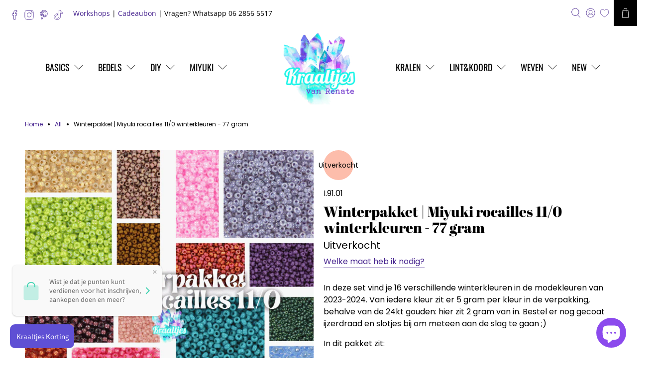

--- FILE ---
content_type: text/javascript; charset=utf-8
request_url: https://kraaltjesvanrenate.nl/products/winterpakket-miyuki-rocailles-11-0-winterkleuren-77-gram.js
body_size: 1065
content:
{"id":8607867339095,"title":"Winterpakket | Miyuki rocailles 11\/0 winterkleuren - 77 gram","handle":"winterpakket-miyuki-rocailles-11-0-winterkleuren-77-gram","description":"\u003cp\u003eIn deze set vind je 16 verschillende winterkleuren in de modekleuren van 2023-2024. Van iedere kleur zit er 5 gram per kleur in de verpakking, behalve van de 24kt gouden: hier zit 2 gram van in. Bestel er nog gecoat ijzerdraad en slotjes bij om meteen aan de slag te gaan ;)\u003c\/p\u003e\n\u003cp\u003eIn dit pakket zit:\u003c\/p\u003e\n\u003cul\u003e\n\u003cli\u003e15 kleuren van 5 gram\u003c\/li\u003e\n\u003cli\u003e1 gouden 24kt kleur van 2 gram\u003c\/li\u003e\n\u003cli\u003etotaal: 77 gram rocailles (meer dan 8000 stuks)\u003c\/li\u003e\n\u003c\/ul\u003e\n\u003cp\u003eDe set bevat de volgende kleuren:\u003c\/p\u003e\n\u003cp\u003e11-155FR; 11-196; 11-386; 11-4490; 11-4694; 11-4695; 11-479; 11-518; 11-524; 11-525; 11-556; 11-2031; 11-2064; 11-4244; 11-4460; 11-4483\u003c\/p\u003e","published_at":"2023-10-19T14:11:10+02:00","created_at":"2023-10-19T14:11:10+02:00","vendor":"Miyuki","type":"gereedschap","tags":["basismateriaal","beadweaving","box","Boxen","DIY","diy pakketjes","gereedschap","miyuki rocailles","Miyuki rocailles 11\/0","oktober23","onderdelen","rocailles","Rocailles 11\/0","september23","updaten'25"],"price":2195,"price_min":2195,"price_max":2195,"available":false,"price_varies":false,"compare_at_price":null,"compare_at_price_min":0,"compare_at_price_max":0,"compare_at_price_varies":false,"variants":[{"id":47231896518999,"title":"Default Title","option1":"Default Title","option2":null,"option3":null,"sku":"i.91.01","requires_shipping":true,"taxable":true,"featured_image":null,"available":false,"name":"Winterpakket | Miyuki rocailles 11\/0 winterkleuren - 77 gram","public_title":null,"options":["Default Title"],"price":2195,"weight":2000,"compare_at_price":null,"inventory_management":"shopify","barcode":"I.91.01","requires_selling_plan":false,"selling_plan_allocations":[]}],"images":["\/\/cdn.shopify.com\/s\/files\/1\/0062\/9597\/8097\/files\/Winterpakket-Miyuki-rocailles-110-winterkleuren-77-gram.png?v=1744338260","\/\/cdn.shopify.com\/s\/files\/1\/0062\/9597\/8097\/files\/Winterpakket-Miyuki-rocailles-110-winterkleuren-77-gram-2.png?v=1744338264"],"featured_image":"\/\/cdn.shopify.com\/s\/files\/1\/0062\/9597\/8097\/files\/Winterpakket-Miyuki-rocailles-110-winterkleuren-77-gram.png?v=1744338260","options":[{"name":"Title","position":1,"values":["Default Title"]}],"url":"\/products\/winterpakket-miyuki-rocailles-11-0-winterkleuren-77-gram","media":[{"alt":"Winterpakket | Miyuki rocailles 11\/0 winterkleuren - 77 gram-gereedschap-Kraaltjes van Renate","id":47583508496727,"position":1,"preview_image":{"aspect_ratio":1.0,"height":600,"width":600,"src":"https:\/\/cdn.shopify.com\/s\/files\/1\/0062\/9597\/8097\/files\/Winterpakket-Miyuki-rocailles-110-winterkleuren-77-gram.png?v=1744338260"},"aspect_ratio":1.0,"height":600,"media_type":"image","src":"https:\/\/cdn.shopify.com\/s\/files\/1\/0062\/9597\/8097\/files\/Winterpakket-Miyuki-rocailles-110-winterkleuren-77-gram.png?v=1744338260","width":600},{"alt":"Winterpakket | Miyuki rocailles 11\/0 winterkleuren - 77 gram-gereedschap-Kraaltjes van Renate","id":47583509086551,"position":2,"preview_image":{"aspect_ratio":1.0,"height":600,"width":600,"src":"https:\/\/cdn.shopify.com\/s\/files\/1\/0062\/9597\/8097\/files\/Winterpakket-Miyuki-rocailles-110-winterkleuren-77-gram-2.png?v=1744338264"},"aspect_ratio":1.0,"height":600,"media_type":"image","src":"https:\/\/cdn.shopify.com\/s\/files\/1\/0062\/9597\/8097\/files\/Winterpakket-Miyuki-rocailles-110-winterkleuren-77-gram-2.png?v=1744338264","width":600}],"requires_selling_plan":false,"selling_plan_groups":[]}

--- FILE ---
content_type: application/javascript; charset=utf-8
request_url: https://searchanise-ef84.kxcdn.com/preload_data.7F6f6s8J0W.js
body_size: 9774
content:
window.Searchanise.preloadedSuggestions=['polymeer kralen','stainless steel','miyuki rocailles','bedels goud','letter kralen','bedel hart','katsuki kralen','miyuki rocailles 11/0','disc kralen','miyuki delica','bedel goud','gouden kralen','tube kralen','hartjes kralen','bedel zilver','bead spinner','rocailles 3mm','lint met tekst','miyuki rocailles 8/0','hart bedel','schelp bedel','facet kralen','love lint','glas kralen','rocailles 2mm','smiley kralen','fimo kralen','evil eye','miyuki delica 11/0','kralen goud','edelsteen kralen','rocailles 4mm','houten kralen','kralen mix','gold plated','stainless steel bedel','acryl hartjes','bedel bloem','bedel ster','nylon draad','miyuki mix','ringetjes goud','karabijn sluiting','oorbel hangers','rvs bedel','nylon koord','zoetwater parels','kraal goud','elastisch draad','rvs goud','vierkante kralen','bedel hartje','hart goud','disc kralen polymeer','bloem kraal','letter bedel','facet rondel','sluiting goud','platte kralen','bedel schelp','tussenzetsel goud','bedels zilver','resin hanger','schelp kraal','edelstenen kralen','keramiek kralen','roze kralen','bloem bedel','smiley bedels','satijn koord','ronde kralen','slotjes goud','diy sleutelhanger','bedel rvs','rvs kralen','knijpkralen goud','witte kralen','inpak zakjes','knijp kralen','ketting goud','sluiting zilver','lint armband','rvs bedels','ster bedel','elastiek draad','glas bedel','kraal zilver','bedel munt','ketting rvs','macrame koord','acryl smileys','spacer goud','rocailles mix','stainless steel bedels','gecoat ijzerdraad','tube kraal','natuursteen kralen','grote kralen','polymeer kralen mix','bedel hart goud','gouden bedels','oorbel haakjes','groot gat','roze kraal','facet rondelle','rosé goud','c-lon draad','2mm kralen','miyuki draad','oorbellen goud','zwarte kralen','katsuki 6mm','stainless steel goud','miyuki rocailles 6/0','kralen rocailles','gouden kraal','gummy bear','kralen 4mm','ibiza lint','ringetjes zilver','edelsteen hanger','miyuki rocailles mix','glas krale facet','schakel ketting','schelp kralen','kralen blauw','kralen bruin','oranje kralen','goude kralen','boei sluiting','tussenzetsel zilver','kauri schelp','macrame stopper 3mm','edelsteen kraal','goud kraal','acryl letterkralen','sleutel hanger','parels wit','emaille bedels','hart kraal','rondellen glaskralen','kralen 3mm','vlinder bedels','elastisch nylon','macrame sluiting','letter m','bedels rvs','macrame draad','goud dq','keramiek kraal','swarovski puntsteen','verleng ketting','bedel vlinder','ringetjes rvs','schelp kralen tube','hartje bedel','glaskralen 6mm','hartjes kraal','c-lon rijggaren','rocailles 4 mm','bedel maan','edelsteen 3mm','satijnkoord 1mm','bedel oog','kraal met oog','sieraden lijm','bedel armband','spacer zilver','oorbellen hangers','edelsteen bedel','miyuki kralen','maan bedel','tussenzetsels goud','goud kralen','acryl tube','knijpkraal verbergers','kraal tas','smiley bedel','satijnkoord 2mm','kraaltjes e','hartje goud','kraal hart','bedel emaille hart','nylon rattail','jade kralen','knijpkralen zilver','seed beads','hart bedel goud','18k ketting','van draad met','cadeau zakjes','acryl smiley','imitatie suede','rattail 0.5mm','karabijn sluitingen','smiley goud','druppel kralen','facet geslepen','kralen 8 mm','bedel zon','dq kraal zilver 3 mm','kralen wit','metalen kralen','rvs kraal','de 3mm','steen zwart','parel kralen','koord 1mm','acryl kralen rond','miyuki delica db','rocailles goud','hartje kraal','oorbellen haakjes','bedels hart','macrame stopper','kralen zwart','karabijn goud','kraal zilver 2 metaal','miyuki duracoat','tussen kralen','schuiver cabochon setting','acryl kralen','kralen groen','miyuki kralen 8','elastisch transparant nylon','zeester bedel','zilver bedel','parel bedel','complete sluiting','magneetsluiting rond','wax koord','bedel letter','plat leer','glaskraal 6mm','zon bedel','mini bedel','miyuki delica 11/0 blue','miyuki tila','acryl hart','4mm rocailles','roze bedel','bedels oorbellen','cijfer kralen','facet bicone 4mm','spacer kralen','hematiet kralen','2 mm kralen','acryl bloem','kraal groot gat','bedel ringetjes','18k goud','sluitingen goud','bloemen kralen','slotjes zilver','opberg doos','emaille bedel','magneet sluiting','c lon','sleutelhanger ring','houten kralen rond','sterren kralen','hart kralen','acryl kraal','acryl kralen hart','miyuki 3mm','kralen set','grote bedels','bedel zeester','miyuki kralen 8 mix','emaille bloem','parels kralen','sieraden kaartjes','kralen zilver','zilveren kralen','naald om kralen te rijgen','verlengketting goud','bloem goud','polymeer fruit','ketting stainless steel','eindkap goud','starters set weven inclusief weefraam','acryl rond','ketting zilver','edelsteen tube','rvs sluiting','schelp hanger','bedel blauw','armband met','s lon','bedels 2 ogen','polymer kralen','buisje voor miyuki','kralen box','sticker rol','beige kralen','rvs ketting','groot gat kralen','goud hart','turquoise kralen','eindkappen met sluiting','griffin koord','bedel smiley','lint armbandjes','rocailles blauw','stainless steel kralen','acryl bedel','kralen rood','goud bedel','disc goud','bedel vis','acryl kralen tube','bedel emaille bloem','rvs goud bedels','bedel hond','miyuki goud','kralen 6mm','gouden kraaltjes','yin yang','bedel muntje','kralen 4 mm','miyuki rocailles 2mm','vis bedel','oorbel ringen','schakelketting rvs','groen kralen','elastiek transparant','kraal hartje','bedel roze','druppel kraal','rocailles 6/0 rood','bedel hartje goud','ster goud','metallic macramé koord 0.3mm','preciosa rocailles','cabochon setting','kraaltjes groen','zilveren bedels','kraal en','rocailles groen','kinder kralen','acryl kraal rond','edelsteen agaat kralen 8','zoet water parels','goude bedels','8mm kralen','neon kralen','dubbele ringetjes','nylon koord 0,8','karabijn sluitingen zilver','miyuki 4mm','miyuki delica mix','kauri schelpjes','creolen oorbel','miyuki weefraam','metallic koord','letter bedels','bedel goud dq','kralen hart','kralen 2mm','natuursteen chips','diy pakket','band voor armbandjes','lint armbandje','ibiza kwastjes','vlinder bedel','kralen vierkant','kleine kralen','glaskralen groen 4mm','half edelstenen','bedel wit','nylon rattail koord','miyuki rocailles 4mm','polymeer mix','miyuki sluiting','gouden bedel','swarovski kristallen','letterkralen vierkant','munt bedel','surfkoord met','letter a','metalen kralen gat 7','nietstiften goud','bedel zee','bedel tussenzetsel','bedel kraal','resin hangers','rvs bedels goud','kralen groot gat','vierkante kraal','metaal draad','blauwe kralen','letterkralen letter','edelsteen rond','glas facet','24k goud','oog kleur','miyuki bugles','4mm kralen','goud draad','letter kraal','hartjes goud','bedel goud hart','rocailles kralen','kralen bloemetje','rocailles wit','bliksem bedels','letter e','to ho','grote bedel','magneet sluitingen','2mm rocailles','schelp hart','kraal metaal','ibiza koord','schuif kraal','kralen paars','kerst kralen','memory wire','bedel emaille','zilver bedels','glas parels','miyuki 2mm','hartjes bedel','ring goud','ovale ring','acryl bedels','kralen roze','verlengketting rvs goud','armband leer','acryl mix','letters goud','oorbel goud','miyuki rocailles 3mm','eindkap leer','rvs bedel zilver','12 mm kralen','kralen 8mm','hart bedels','buisje voor miyuki armbanden','letter goud','d gold','rode kralen','bedel schildpad','thank you stickers','elastisch lint','bead mat','sterrenbeeld bedel','bedel rood','waxkoord 1mm','acryl bloemen','katsuki 4mm','gele kralen','rvs ring','bloem kralen','3mm kralen','facet druppel kralen','kraal letter','spacer kraal','dq bedel','oorbellen rvs','rvs zilver','rvs ringetjes','bedel initial','armband lint','kralen met groot gat','edelsteen jade','rocailles roze','bedel groen','kralen oranje','zilver kraal','kralen doos','cabochon steen','kraal vierkant','bedels emaille','oorringen goud','bedel bloem goud','acryl kralen mat','bedel druppel','sluiting rvs','glaskraal opaal','verlengketting zilver','schelp goud','polyester koord','kralen tube','bedel emaille hartje','koord goud','swarovski kralen','hart zilver','kralen mat','acryl mat 10mm','kraal met oogje','kalotje goud','kralen letters','knijpkraal verberger','kraal rubber','alfabet kralen','c lon draad','edelsteen facet','ijzer draad','zoetwater parel','acryl tube kralen','miyuki rocailles 11','zilver kralen','facet 3mm','facet kraal','facet 4mm','6mm kralen','matte kralen','oorbellen maken','ster kralen','bedel rvs goud','schelpen kralen','miyuki patronen','rvs slot','goudkleurige kralen','keramiek vis','rond leer','hanger goud','kraal bloem','bedel stainless steel','oorbellen stainless steel','peper bedels','complete sluiting goud','nylon koord 0,5','fruit kralen','disc kralen wit','glas kraal','muntjes bedels','glow in the dark','polymeer kralen smiley','clip on','miyuki rocailles 11/0 2mm','facet rondellen','lila kralen','wire guardians','fimo smiley','koper draad','koord 2mm','klei kralen','gevlochten leer','split naald','bedel ster goud','kraal groen','armband knopen','ster kraal','kerst bedels','plastic zakjes','miyuki delicas','niet stiften','bubbel enveloppen','creolen goud','dieren bedels','bedel zwart','miyuki rocailles 6','rood kraal','lucky cat','acryl kralen 6mm','vis kraal','letter l','goud koord','hart rvs','magneet slotjes','bedel groot','blauw kralen','hematiet disc','complete ketting','bedel initial letter','edelsteen disc','kraal klaver','clip oorbellen','klavertje vier','dq kraal','roze bedels','bedel rond','edelsteen tube kraal','dubbele ring','setting swarovski','polymeer kralen disc','kralen hartjes','kralen polymeer','acryl kralen hartjes','suede koord','dq bedels goud','lava kralen','sleutel bedel','letterkralen goud','kralen bord','bedel glas','emaille hart','kralen geel','parel hanger','stainless steel ketting goud','acryl bedel bloem','weefraam miyuki','polymeer smiley','polymeer disc','leer rond','bedel 18k goud','acryl kralen smiley','schelp bedel goud','bedel schelp goud','patronen miyuki','starter set','ketting stainless steel zilver','opberg bakje','miyuki seed beads','kinderfeestje box','mini schelpen','rijgdraad voor kralen','kauri schelpen','natuur kralen','draad goud','bruin koord','rond goud kralen','acryl hartjes kralen','edelsteen 4mm','groene kralen','platte kraal','open ring','letter j','bedel parel','leer hart','diy box','kralen naald','stainles steel','open hart','bedel kralen','kraal met oog goud','smiley kraal','boei sluiting goud','pastel kralen','blauw met wit','kraaltjes goud','mix kralen','armbandjes touw','gecoat ijzerdraad goud','gouden hart','kraal spacer','lapis lazuli','tussen zetsels','miyuki delica opaque','bedel strik','advent kalender','leer koord','schuif sluiting','letterkralen wit','miyuki kralen 8/0','bedel paars','kleine kraaltjes','tube goud','ketting bloem','rvs bedel goud','miyuki roze','kralen acryl','bedel zirconia','polymeer candy','organza zakjes','katsuki streng','hartjes bedels','rvs hart','miyuki gold','goud hartje','lint kralen','schildpad bedel','kalotje rvs','miyuki rocailles 11/0 opaque','eindkap zilver','emaille hartje','rond goud','tussen kraal','knijpkraal goud','glas rhinestone kraal','gestreept kralen','bedel mini','smiley stickers','zakjes plastic','bedel rvs hart','acryl vierkant','hanger parel','zonnebril houders','miyuki delica mat','bedel veer','letter t','leer schuivers','bedels smiley','multi color','bedels hartje','polaris cabochon','kralen 10 mm','brillen koord onderdelen','polymeer tube','acryl letterkraal','glitter kralen','dq goud','zee bedels','spacer beads','smiley acryl','garen rijg','sterren bedels','kruis bedel','fimo bloem','goud bedels','letterkralen rond','oog bedel','wit blauw kralen','bedel 18k','polymeer smileys','bedel rechthoek','miyuki rocailles 6/0 4mm','parel kraaltjes','schakel armband','bedel goud ster','s-lon koord','disc polymeer','kralen glas','miyuki blauw','oorstekers goud','eindkapjes goud','oorring goud','armband goud kleur','bloem bedels','kralen 2 mm','lint met','miyuki 11/0 rocailles','van glas','bedel mix','letter v','oorbel achterkantjes','bedeltjes goud','edelstenen 8mm','engeltjes maken','acryl hartjes vierkant','elastisch koord','bedels bloem','rocailles miyuki 6/0','schuif kralen','acryl kralen matt','hanger hart','doos met kraaltjes','schildpad kraal','elastisch rijgdraad','nylon koord 0,8mm','kraal zwart','dq bedels','acryl 6mm','kralen 3 mm','kraal wit','rvs oorbellen','miyuki delica 11','metaal kralen','kralen 7mm','miyuki rocailles 8/0 3mm','hasulith lijm','kraal rvs','gestreepte rocailles','bedel hart zilver','buisje miyuki','letter s','acryl hanger','zwart hartje','houten kraal','hot pink','oorbellen zilver','oorbel rvs','initial letter','driehoek bakjes','ketting draad','miyuki rocailles opaque','miyuki rocailles 8','kralen streng','sleutelhanger goud','miyuki delica silk','jasseron goud','bedel bliksem','tube acryl','schelp bedels','db delica','ronde glaskralen','ketting rvs goud','kraal edelsteen','hanger blauw','miyuki naalden','bedels stainless steel','kralen weven','ringetje goud','glaskralen shine','lint tekst','acryl hartje','verlengketting rvs','schelp tube','naalden weefarmbanden','tekst lint','bedel zirkonia','kralen goud kleur','kralen voor lint','meer kralen','langwerpige kralen','peper bedel','oorhangers goud','rocailles zwart','gekleurde kralen','bedel muntje goud','miyuki rocailles 11/0 duracoat','miyuki groen','zilvere bedels','facet 4x3','oud roze','kraal ster','bedel dq','parelmoer kralen','letter r','sluitingen zilver','bedel oorbellen','rijg elastiek','agaat edelsteen','rocailles rood','miyuki matte','mini bedels','sleutelhanger met ring','bedels kwastje','delica mix','bedels kleur','message beads','bedel 24k','munt goud','koord metallic','bedel kruis','fire line','ketting schakel','shine 6mm','kraal rood','miyuki rocailles goud','geel goud','kralen hartje','schelpkralen disc','acryl letters','kralen rond','miyuki delica\'s','kraal met groot gat','bubble tea','hematiet goud','bedel ketting','blauw wit','hartjes kralen vierkant','stainless steel ketting','zonnebril koord','kralen 10mm','nylon koord 0.8','facet 2mm','stainless steel bedel goud','slot goud','telefoon koord','hartje bedel goud','gouden ringetjes','metallic kralen','preciosa rocailles glas','koord zwart','miyuki garen','boei slot','staafjes kralen','goud hart bedel','swarovski ss29','stainless steel bedels goud','clay kralen','kraal blauw','bedel goud hartje','3mm rocailles','satijn koord 2mm','mix rocailles','miyuki beading draad','zomer kralen','gummy bear bedels','opberg doosjes','gouden ketting','letterkraal e','miyuki opaque','duracoat galvanized gold','katsuki wit','edelsteen agaat','miyuki delica kraaltjes','bedel dieren','kralen per meter','rattail koord','facet 4x3mm','metalen kraal','rocailles 3 mm','edelsteen hangers','1 klosje rijggaren wit','polymeer disc kralen','kralen met letters','wit kralen','ovaal kralen','bedel oranje','satijn koord 1mm','edelsteen 6mm','kralen bloem','zwarte kraal','oorbel bedels','knijpkralen 2mm','hartjes acryl','bedeltjes van','metaal kraal','vierkante letterkralen','miyuki picasso','candy kralen','karabijnsluiting goud','bedeltjes ketting','tila kralen','amethist kralen','hart wit','stainless steel kraal','glaskralen facet','bedels roze','kralen haken','buisjes voor miyuki','bedel munt goud','creolen rvs','glas steen teardrop bedel','zwart kralen','jade groen','zwart wit','rocaille mix','edelsteen hart','oranje bedel','karabijn sluiting goud','acryl mat','s lon draad','zwart kettingen','gouden kralen rond','schakelketting goud','lint love','bedels bliksem','facet kralen 6','blauw wit kralen','acryl 7mm','schelp disc','rood kralen','neon rocailles','parel groot','bead spinner naald','veterklemmen goud','disc wit','kettelstift goud','kralen 12 mm','zeester goud','koraal kralen','macrame stopper met een opening van 3mm','emaille zilver','hematiet gold plated','miyuki wit','facet 6mm','kralen schelp','mix miyuki','kraal goud rond','ringetjes rvs goud','slotje goud','miyuki zilver','sleutel ring','kralen pakket','kraal bruin','kraal hartjes','zilveren bedel','fimo fruit','edelsteen chips','ronde kralen goud','s-lon draad','emaille bedel goud','ringen goud','miyuki sluitingen','zomer bedels','glazen kralen','kralen smiley','nietstiften bolletje','sterren zakjes','goude bedel','tubes kralen','workshop sieraden maken','bedel slot','bruine kralen','acryl letter','rvs kralen goud','facet goud','griffin rijgdraad','oranje kraal','elastische draad','rocailles 2 mm','blauw kraal','polaris kralen','karabijn sluiting zilver','roestvrij staal','dieren kralen','letter f','vierkant kraal','edelsteen chip','gekleurd elastisch draad','karabijn stainless steel','rvs letter','18 k kralen','3 mm kralen','fruit polymeer','zee bedel','veterklem rvs','24 k goud','diy pakket armband','letter kraaltjes','sluiting karabijn','doos kralen','crystal draad','acryl 8mm','polymeer tube kralen','ijzerdraad goud','tijgeroog kralen','tussen kralen goud','kralen grijs','dichte ring','rond leer groen','polymeer candy kralen','6/0 rocailles 4mm','indian agaat','disc kralen goud','hart roze','bedel edelsteen','gouden ring','hartjes vierkant','oorhanger zilver','kapittel slot','6 mm kralen','acryl kralen vierkant','miyuki rocailles roze','hartje kralen','plate kralen','keramiek kraal vis','witte kralen 2mm','elastisch touw','neon roze','verleng ketting goud','bedel emaille zilver','stel je eigen box samen','jasseron stainless steel','miyuki rocailles 11/0 mix','parel wit','smiley polymeer','silver lined','oorbellen ringen','oorringen rond','ringetje voor hangers','miyuki kralen 4mm','paarse kralen','miyuki naald','zoetwaterschelp kraal','bedel goud rvs','licht roze','stitched elastisch lint','bloemen bedel','kralen chips','acryl smiley kralen','roze rocailles','ijzerdraad gold','macrame koord 0,8','kraal schelp','rondellen 6mm','onderdelen swarovski','regenboog kralen','rocailles striped','design bord','oorringen zilver','ying yang','bedel kleur','hanger edelsteen','bedel bij','ab kralen','inpak zakjes plastic','gold plated kralen','facet druppel','bril koord eindjes','alle s','hasulith sieradenlijm','goud ring','letterkralen a','zilver draad','sluitingen 9mm','glas bedels','transparant nylon','vierkante hartjes kralen','beading draad','zilveren kraal','miyuki buisjes','bedels schelp','hartje zilver','bolletjes ketting','letter i','1mm elastisch zwart','grote kraal','zilveren kraaltjes','agaat kralen','bloemen bedels','licht blauw','polymeer bloem','bedel met tekst','12mm kralen','schakelketting zilver','broche speldje','rocailles geel','knoop op','surf koord','vierkant kralen','dq zilver','bedels armband','gedraaid koord','strass kralen','rocailles paars','acryl hartjes rond','rocailles 3mm blauw','zwart koord','heren kralen','7mm vierkante letterkralen','buis kralen','bloem acryl','bedel steen','blauw bedel','boeisluiting goud','acryl ster','acrylic chain','polymeer hartjes','rvs slotjes','miyuki 8/0 3mm','polymeer kralen fruit','4 mm kralen','sieraden maken','rocailles pink','goud rvs','knijpkralen rvs','sluiting miyuki','koord leer','kleine bedels','kralen met oog','stainless steel sieraden','crackle kralen','zilver sluiting','katsuki kralen 6mm','schelpen bedel','elastisch transparant','letter kralen mix','polymeer bloemen','letter o','rood facet','rvs oorbel','wit kraal','parel kraal','stickers smiley','transparant kralen','sluiting armband','kraal keramiek','ronde bedel','ronde kraal','evil eye kralen','micro macramé koord','groot hart','zeester kraal','electroplate facet','groot rijggat','stainless steel sluiting','ball chain','nylon draad transparant','bedel zilverkleurig','cube kraal','acryl kralen 4mm','rocailles green','goude kraal','miyuki spacer','weef armband','stainless steel zilver','kralen opbergdoosje','facet rondel 6x4','vierkante hartjes','paars kralen','initial bedel','facet bicone','waxkoord zwart','ovale kralen','ibiza kralen','acryl tubes','basis oorring rvs goud','acryl rond kraal','kettelstiften zilver','stenen kralen','doorzichtig draad','facet rond','duracoat galvanized','verlengketting rvs zilver','open bedel','letterkraal a','zonnebril eindjes','rocailles zilver','zirkonia bedel','resin bedel','oorhanger rvs','oorbel ringetjes','cadeauzakjes sint','oorbel bedel','kralen kapjes','edelsteen kralen rond','bliksem bedel','rvs bedels zilver','kraal rond zilver','ring goud kraal','ster bedel goud','ronde kralen 6mm','oorbel ring','hart rood','bedel blad','miyuki 11/0 2mm','disc kralen 4mm','harten bedels','blauw oog','ringetje rvs','letterkralen mix','stainless bedels','bedel goud 18k','bedel gold plated','gouden sluiting','miyuki rocailles groen','xl bedel','gevlochten koord','kralen met','flexibele split naald','premium rvs','bicone 4mm','zwarte kraaltjes','bedel peper','half edelsteen','sluiting ketting','katsuki kralen wit','oorbellen haak','12/0 rocailles 2mm','bedel m','edelsteen kralen 10mm','rvs ketting goud','doorzichtige kralen','disc katsuki','hanger zilver','miyuki armband sluiting','acryl kralen 8mm','bedel acryl','sieraden zakjes','bloem zilver','roze bloem','jasseron ketting','witte kralen 3mm','rocailles mat','facet zwart','dq kralen','kraal ovaal','rvs ketting zilver','mat zwart','millefiori glaskralen','schijfjes kralen','knijpkraal rvs','dq leerschuiver','elastiek touw','stainless steel hartje','kralen met hartje','18k bedel','miyuki rocailles 15/0','goud 4mm','rvs ringetje','polymeer fruit mix','edelsteen kralen 6mm','nietstiften zilver','letter kralen vierkant','streng glas parels 6mm','bedel helemaal goud','edelsteen 8mm','bedel strikje','kralen hout','wit hart','kralen bedels','fimo kralen mix','miyuki delica’s','hart bedel zilver','disc zilver','thank you','kauri open schelp','miyuki zwart','kraal zilver dq','bedel maan goud','glas hanger','wire guardians goud','glaskralen mix','figuur kralen','disc kralen polymeer 6x1mm','kraal 18k','muntje goud','gouden hartjes','oorbel hanger','bedel ster zilver','kraal love lint','tussenzetsel ring','palmboom bedel','miyuki rocailles blauw','facet roze','rocailles 3mm mix','acryl letterkralen vierkant','bedels goud rvs','box zelf samen stellen','howliet wit 8mm','emaille kralen','miyuki mat','letter kralen acryl','glaskralen goud','gesloten ring','inspiratie blog','disc kralen 6mm','bedels vlinder','edelsteen groen','metallic macrame','split ring','zee kralen','hartje goud roze/goud','dieren bedel','acryl letterkraal d','kralen doosje','half tila','kraal rond','sluit kralen','miyuki delica 11/0 opaque','clip on oorbel','silverlined rocailles','goud rond','acryl kralen groot gat','mat goud','swarovski ss39','polymeer dieren','goud 18k','ketting goud rvs','goud ketting','bedel hartje zilver','edelsteen kraal rond','open ringetjes','miyuki bloem','roze hart','bedel hand','elastiek zwart','oorbel zilver','facet groen','ibiza gevlochten koord','voorbeelden van','miyuki paars','bedel ovaal','acryl hanger boba tea','miyuki delica 8/0','nieuwe kralen','cat eye','cadeau zakje','3mm kraal','munt bedels','miyuki db 11','karabijnsluiting rvs','koraal bedel','metallic blue','platte half','7mm kralen','rocailles 2mm blauw','18k kralen goud','blauw koord','gladde ring','miyuki rocailles zilver','rond 4mm','bloem roze','facet klaver','elastiek 1mm','schelp kauri','bedel open','disc kralen blauw','broche speld','miyuki delica goud','lint waves','bedel fruit','miyuki silver','maansteen kralen','letter vierkant','stainless steel oorbellen','kraal rubber metaal','polymeer box','stickers kerst','eindkappen 5mm','swarovski setting','bloem bedel goud','tijgeroog 8mm','rocailles oranje','hand made','letter d','goud ringetje','kraal rvs goud','griffin koord met naald','bedels met 2 oogjes','nietstiften rvs','elastisch armbandje knopen','oorbellen hanger','maan goud','naalden om te rijgen','tussen bedel','draad elastisch','glaskralen rond','ring zilver','bedels zee','stopper kraal','bedels blauw','steen bedel','tree of life','kralen vorm','gat 3mm','stickers heart','letter b','kraal vis','zoetwater kralen','gouden tube kralen','glas kralen 6mm','patroon en weven','kraal brons','letter n','slot bedel','macrame kralen','kraal tube','strikje bedel','miyuki set','glaskralen groen','eindkap 10mm','hart emaille','oog kraal','oorbellen creolen','eindkap rond','edelsteen bedels','kraal 8mm','strik bedel','nylon elastisch','8 mm kralen','ster bedel zilver','sluitinkjes goud','met oog','kralen edelsteen','kraal rond goud','rijggaren miyuki','kapittel sluiting','kralen 5mm','linking ring','bedel sluiting','miyuki rocailles 11/0 galvanized','metal kralen','sleutelhanger haak','rvs kraal goud','stainles steel goud','facet kralen 4mm','lapis lazuli kralen','disc kralen polymer','zilver hart','complete sluiting zilver','diy kralen','grieks keramiek','natuursteen kraal','light blue','armband rvs','tegel kraal','letterkralen zwart','disc mix','disc kralen zwart','edelsteen blauw','kralen groot','niet goud','bedels voor','achterkantjes oorbellen','rocailles roze 3mm','schelp wit','startersset weven','bedel kerst','armband sluiting','kraal roze','hanger ketting','witte kraal','edelsteen hartje','clip oorbel','kalotjes goud','hart acryl','zwarte kralen 3mm','rocailles matte','bedel emaille smiley','facet paars','druppel goud','karabijn sluiting rvs','cat eye kralen','gekleurd elastiek','miyuki rocailles 8/0 mix','tea rose','schakel ketting goud','letterkraal m','bloem wit','katsuki box','rvs ringen','bloemen kraal','schuiver metaal','gekleurde bedels','bedel klaver','miyuki 6mm','kralenbord middel','letter wit goud','ketting schakels','sticky bead mat','miyuki rocaille 11/0','tussenzetsels zilver','kraal 6mm','lint armband maken','houten kralen met','oorstekers met oog','stickers thank you','acryl kraal mat','miyuki rocailles oranje','rood bedel','glaskralen blauw','bedel hart emaille','goud ster','miyuki rood','bedel zon goud','stop kraal','start set','wire guardian','18 kr goud','bedel open hart','buisjes voor miyuki armbanden','ringetjes goud rvs','dq munt','acryl kraal hart','schelpen bedels','bedel goud bloem','kettelstiften rvs','bedel tussen','turquoise kraal','edelsteen nugget','nylon koord zwart','miyuki delica roze','ring rvs','trompet schelpjes','dq kralen goud','bedels hart goud','love lint kralen','leerschuiver 10mm','voor armband','bedels bloemen','bedels dieren','facet 8mm','bedel rond goud','galvanized gold','parel hartjes','ketti g','kralen rijggat 2mm','slot rond','hanger met oog','kraal rondel','draad parel','vis keramiek','acryl kralen mix','zwart wit kralen','kraal groot','bedel dier','zilver kleur','d ring','millefiori kralen','weef kralen','hart goud bedel','bedel hart stainless','zee ster','millefiori kralen hart transparent-red','zilvere kralen','rondel kralen','kers bedel','zilver rvs','karabijn rvs','goudkleurige bedels','oorbel haakjes voor bedels','imperial jasper','miyuki beading','tussen zetsel','acryl mat 8mm','zilverkleurig bedel','spacers kralen','goud disc','s lon koord','kralen transparant','prijs kaartje','amazoniet kralen','mini kralen','kraaltjes 3mm','bedels met kleur','oorringen rvs','kat bedel','fruit mix','ovaal goud','facet edelsteen','karabijn zilver','goud rocailles','kralen rvs','bedel kat','hartjes lint','kralen plat','kraal hartje goud','polymeer oog','good vibes','disc edelsteen','nylon rattail koord 0.8mm','bril koord maken','jasseron rvs','sari lint','kralen 12mm','starters set','ronde kraal goud','bedel evil eye','acryl letterkralen wit','kraaltjes blauw','workshop weven met kraaltjes','bicone kralen','hart hanger','regenboog kraal','bedeltjes zilver','betaalbare kralen','18 k goud','tussenzetsel rvs','rocailles kralen 3mm','letterkralen e','ronde kralen 4mm','bedel roze goud','discs kralen','hangers goud','kralen z','kraal oranje','sky blue','acryl chain','kralen 16mm','cabochon 12mm','labradoriet kralen','letter kralen wit','groot gat kraal','rondellen glaskra','rvs verlengketting','hartjes acryl kralen','kraal 3mm','bubble tea hanger','bedel geel','edelsteen frosted','bedel kers','initiaal bedel','kraaltjes 4mm','acryl kralen hartje','kraal lint','lint bloemetjes','emaille smiley','verleng stukjes','nylon koord 0.8mm','miyuki bruin','kraal goud 4mm','voor voor een','gecoat draad','roze glaskralen','lint met tekst love','letter kralen goud','zilver rond kraal','donker blauw','gouden kralen 2mm','miyuki duracoat 8/0','zwart oog kraal','hand bedel','letters wit','porselein kraal','parelmoer hart','bedel roos','howliet kralen','twisted ring','kraal 4mm','edelstenen hanger','ijzerdraad stevig','stitched elastisch','bedels klein','diy glas kralen','zoetwater parels streng','stenen kraaltjes','facet mix','miyuki kralen 3mm','inpak zakjes smiley','bedels 10 smile','miyuki rocailles silverlined','sieraden lijm hasulith','beer bedel','acryl sterretjes','rocailles gold','hondenpoot bedel','facet electroplate','brick stitch','bedel met letter','vis goud','nylon 0,5mm','stainless kralen','zilverkleurige kralen','hanger bloem','kralen 6 mm','muntjes goud','opaque matte','druppel bedel','kraal mat','tube zilver','bedel paard','smile kralen','broche speldjes','rocailles 6mm','acryl kralen 8mm rond','fimo mix','kralen turquoise','muntje bedel','nylon 0,8mm','glaskralen 8mm','miyuki delica duracoat','houten kraaltjes','lava kraal','miyuki mix 8','kraal goud rvs','acryl goud','ketting met bolletjes','4mm roc','bubbel envelop','evil eye goud','mint groen','bedel initiaal','rocailles 2mm goud','smiley stickers geel','oog kralen','satijn koord 2,5mm','mini hartje','miyuki armbanden','hart kraal goud','gecoat ijzerdraad zilver','c bedel','panter bedel','miyuki kralen 6/0','rocailles beige','letterkralen zilver','amour lint','ronde gouden kralen','goud 3mm','sluit kraal','fruit bedel','magneetsluiting goud','letterkralen rond wit','leuke kralen','glaskralen cube','donker groen','witte kraaltjes','acryl kralen goud','ballchain ketting','nylon rol','streng glas parels 8','ster acryl','acryl kralen blauw','miyuki buisje','acryl schakels','bordeaux rood','superduo kraaltjes','basic kralen','rubber kraal','glasparels 6mm','bedel emaille zeester','schelp kralen disc','oorbellen hart','acryl facet','oorring rvs','gouden slotjes','tussen kralen zilver','2mm facet','duracoat 3mm','natuursteen hart','rocailles glas','magneet sluiting goud','kraal love lint rubber','groen bedel','miyuki 8/0 rocailles','bij bedel','letterkralen alfabet','jasper kraal','kerst bedel','ketting sluiting','rvs sluiting goud','rocailles turquoise','kraal met hartje','bedels ster','bedel hart rvs','vierkante kralen hart','facet ab','zip lock zakjes','bedel sterrenbeeld','tube kralen goud','zwart elastiek','schelp kraal hart','mini kwastjes','veer bedel','rood hart','facet glaskralen','zilver kralen klein','miyuki rocailles pink','ilver bedel','ketting 45cm','disc kraal','rvs karabijnsluiting','disc kralen 6x1mm','lint blauw','poly meer','natuur steen','nylon rattail koord 0.5mm','rocailles 3mm roze','c bedeltjes','ronde acryl kralen','hart edelsteen','kralen letter','ketting 18k','miyuki green','inpak stickers','edelsteen roze','miyuki rocailles 11/0 blauw','facet transparant','disc kralen 6','best sellers','kraaltje goud','stopper lint','kleine bedel','facet 3x2','setting ss29','disc kralen geel','rvs ster','acryl schelp','dikke kralen','grote gat kralen','letterkralen hart','oorbel rond','miyuki 11/0 duracoat','griffin draad','18k bedels','waxkoord shiny','bedels dq','schelp tube kralen','kraal hart goud','plat leer 10mm','ijzerdraad zilver','weef draad','polymeer kralen mix 50 stuks','bedel letter m','lint klem','natuursteen hanger','8mm rond','zwart goud','bedel letter e','sluiting weven','plat rond','rvs goud bedel','schelpkralen tube','zoet water parel','open bedels','zilveren ketting','bedel emaille bliksem','vleugel kralen','dubbele ringetjes goud','bedel lippen','veterklemmen stainless steel','sluiting magneet','cadeau bon','rocailles en kraaltjes','sluiting rond','hartjes bedel goud','lint kraal','dq hartje','elastisch nylon draad','miyuki tila kralen','fimo candy','bedel resin','knijpkraalverberger goud','kettingen gold','rood wit blauw','ster zilver','miyuki geel','bedel hanger','kralen 20mm','neon pink','kralen bedel','smiley box','rvs schakelketting','letterkraal goud','ronde kralen 10mm','kralen beige','lange kralen','miyuki draad wit','tsjechisch glas','kraaltjes zilver','stickers sinterklaas','acryl zwart','bloemetjes kralen','goud 6mm','rocaille 3mm','kralen klein','strass steentje','ketting maken','good vibes lint','parels 6mm','pastel mix','gouden schelp','stainless steel hart','vleugel zilver kraal','kraal dq','gestreepte kralen','ketting koord','glaskralen wit','miyuki 6/0 rocailles zijn 4mm','nylon koord 0.5','premium stainless steel','bedels emaille bloem','hartje goud bedel','keramiek kraal schelp','miyuki rocaille 11','natuursteen disc','edelsteen hartjes','gold plated bedel','bedels kerst','swarovski bedel','gouden koord','letter lint','hart schelp','bedel slotje','stickers rol','delica s','kralen blauw wit','edelsteen nuggets','cowboy laars','bloemen rijgen','oorbel stainless steel','lampwork kralen','kralen boxen','miyuki 3 mm','miyuki silverlined','kralen facet','miyuki rocailles 11/0 roze','disc kralen groen','ketting ovaal','bedel dq goud','sieraden kaartje','kralen bij','zijden draad met naald parels','tiger eye','wit bedel','zakjes kralen','armband goud','resin hanger gummy bear','lint ibiza','glaskralen rondel','groen rocailles','bordeaux kralen','miyuki beige','disc roze','bedel klein','parels 3mm','schakelketting rvs goud','bedel hangers','nikkel vrij','facet rond plat','statement oorbellen','rocailles 2mm wit','oorhanger goud','zirconia bedel','hartje wit','rocailles 4mm groen','bedel sleutel','emaille goud','miyuki luminous','lint roze','bedeltje goud','hematiet gold','o kralen','rose quartz','mixed color','oorbellen goud rvs','delica opaque','bedel letter l','katsuki mix','letterkralen wit rond','miyuki 11/0 mix','zwart kraal','rocailles 4mm blauw','bedel tussenstuk','hartjes rond','boeisluiting rvs','koord ibiza','beading naald','tussenzetsel bedel','letter c','bedel initiaal letter','magneetsluiting zilver','glas kralen shine','emaille oog','karabijnsluiting zilver','acryl cijfers','kraal vorm','yin yang polymeer','oog blauw','hartjes parels','schakel ketting rvs','kerst polymeer','rond slot','nylon zwart','rocailles 3mm wit','goud letter','lint good vibes','miyuki rocailles 8/0 3mm 5 gram','rocailles 3mm paars','dq sluiting','bedel schelpje','acryl hangers','seedbeads 3mm','koraal chips','schakel ketting zilver','nylon elastiek','setting ss39','smiley roze','vierkanten kralen','facet rondell','schelp zilver','ovaal kraal','oorbellen zirkonia','miyuki drops','kralen ovaal','11/0 metallic gunmetal','aqua kralen','c-lon garen','miyuki rocailles gold','tube edelsteen','4mm kralen rond','bloemen kraaltjes','edelsteen rondelle','rijgdraad c lon','armband maken kralen','acryl 12 mm','ring met oog','kraal macrame','lint rol','rood miyuki rocailles 11/0','bedel wit goud','brillen koord','bedel letter s','lint sluiting','miyuki rocailles 11/0 goud','bedels rvs goud','bedels zeester','bedels hartjes','miyuki cube','rocailles kralen 2mm','losse kralen','opaque black','lint stopper','lava steen','bedel zilver met oog bedeltje','bedel 8mm','7 mm kralen','facet rondel 4mm','kralen 5 mm','ketting met sluiting','armbandjes lint','heart bedel','parels 4mm','grote acryl smileys','mix kraaltjes','roest vrij staal','acryl kraal rond 20mm','letter mix','oranje bedels','polymeer kralen fruit mix','oorbel hart','glaskraal rondellen','oorhangers zilver','basis ring','eye kralen','ketting bedels','opberg doosje','big eye needle','gold kralen','2m dq','mm kralen','preciosa kralen','acryl kralen zwart','gouden bedeltjes','ronde edelstenen','bedel eye','bedel set','kralen miyuki','miyuki rocailles 11/0 bruin','cadeauzakjes ethnic hearts','licht roze kralen','kraal plat','rode kraal','split ringetjes goud'];

--- FILE ---
content_type: application/javascript
request_url: https://cdn.appmate.io/themecode/kraaltjes-van-renate/main/collection-buttons.js?v=1700168166095232
body_size: 145
content:
export function inject({theme:e}){e.watch({selector:'.product-image__wrapper .hidden-product-link[href*="/products/"]'},t=>{t.closest(".product-image__wrapper").insertAfter(e.createComponent("wishlist-button-collection",{dataset:{productHandle:e.getProductHandle(t.element.href),variantId:e.getVariantId(t.element.href)},props:{showIcon:!0,showText:!1,floating:{reference:t.closest(".product-image__wrapper"),position:{placement:"top-end",inset:!0}}}}))})}


--- FILE ---
content_type: text/javascript; charset=utf-8
request_url: https://kraaltjesvanrenate.nl/products/winterpakket-miyuki-rocailles-11-0-winterkleuren-77-gram.js?
body_size: 1105
content:
{"id":8607867339095,"title":"Winterpakket | Miyuki rocailles 11\/0 winterkleuren - 77 gram","handle":"winterpakket-miyuki-rocailles-11-0-winterkleuren-77-gram","description":"\u003cp\u003eIn deze set vind je 16 verschillende winterkleuren in de modekleuren van 2023-2024. Van iedere kleur zit er 5 gram per kleur in de verpakking, behalve van de 24kt gouden: hier zit 2 gram van in. Bestel er nog gecoat ijzerdraad en slotjes bij om meteen aan de slag te gaan ;)\u003c\/p\u003e\n\u003cp\u003eIn dit pakket zit:\u003c\/p\u003e\n\u003cul\u003e\n\u003cli\u003e15 kleuren van 5 gram\u003c\/li\u003e\n\u003cli\u003e1 gouden 24kt kleur van 2 gram\u003c\/li\u003e\n\u003cli\u003etotaal: 77 gram rocailles (meer dan 8000 stuks)\u003c\/li\u003e\n\u003c\/ul\u003e\n\u003cp\u003eDe set bevat de volgende kleuren:\u003c\/p\u003e\n\u003cp\u003e11-155FR; 11-196; 11-386; 11-4490; 11-4694; 11-4695; 11-479; 11-518; 11-524; 11-525; 11-556; 11-2031; 11-2064; 11-4244; 11-4460; 11-4483\u003c\/p\u003e","published_at":"2023-10-19T14:11:10+02:00","created_at":"2023-10-19T14:11:10+02:00","vendor":"Miyuki","type":"gereedschap","tags":["basismateriaal","beadweaving","box","Boxen","DIY","diy pakketjes","gereedschap","miyuki rocailles","Miyuki rocailles 11\/0","oktober23","onderdelen","rocailles","Rocailles 11\/0","september23","updaten'25"],"price":2195,"price_min":2195,"price_max":2195,"available":false,"price_varies":false,"compare_at_price":null,"compare_at_price_min":0,"compare_at_price_max":0,"compare_at_price_varies":false,"variants":[{"id":47231896518999,"title":"Default Title","option1":"Default Title","option2":null,"option3":null,"sku":"i.91.01","requires_shipping":true,"taxable":true,"featured_image":null,"available":false,"name":"Winterpakket | Miyuki rocailles 11\/0 winterkleuren - 77 gram","public_title":null,"options":["Default Title"],"price":2195,"weight":2000,"compare_at_price":null,"inventory_management":"shopify","barcode":"I.91.01","requires_selling_plan":false,"selling_plan_allocations":[]}],"images":["\/\/cdn.shopify.com\/s\/files\/1\/0062\/9597\/8097\/files\/Winterpakket-Miyuki-rocailles-110-winterkleuren-77-gram.png?v=1744338260","\/\/cdn.shopify.com\/s\/files\/1\/0062\/9597\/8097\/files\/Winterpakket-Miyuki-rocailles-110-winterkleuren-77-gram-2.png?v=1744338264"],"featured_image":"\/\/cdn.shopify.com\/s\/files\/1\/0062\/9597\/8097\/files\/Winterpakket-Miyuki-rocailles-110-winterkleuren-77-gram.png?v=1744338260","options":[{"name":"Title","position":1,"values":["Default Title"]}],"url":"\/products\/winterpakket-miyuki-rocailles-11-0-winterkleuren-77-gram","media":[{"alt":"Winterpakket | Miyuki rocailles 11\/0 winterkleuren - 77 gram-gereedschap-Kraaltjes van Renate","id":47583508496727,"position":1,"preview_image":{"aspect_ratio":1.0,"height":600,"width":600,"src":"https:\/\/cdn.shopify.com\/s\/files\/1\/0062\/9597\/8097\/files\/Winterpakket-Miyuki-rocailles-110-winterkleuren-77-gram.png?v=1744338260"},"aspect_ratio":1.0,"height":600,"media_type":"image","src":"https:\/\/cdn.shopify.com\/s\/files\/1\/0062\/9597\/8097\/files\/Winterpakket-Miyuki-rocailles-110-winterkleuren-77-gram.png?v=1744338260","width":600},{"alt":"Winterpakket | Miyuki rocailles 11\/0 winterkleuren - 77 gram-gereedschap-Kraaltjes van Renate","id":47583509086551,"position":2,"preview_image":{"aspect_ratio":1.0,"height":600,"width":600,"src":"https:\/\/cdn.shopify.com\/s\/files\/1\/0062\/9597\/8097\/files\/Winterpakket-Miyuki-rocailles-110-winterkleuren-77-gram-2.png?v=1744338264"},"aspect_ratio":1.0,"height":600,"media_type":"image","src":"https:\/\/cdn.shopify.com\/s\/files\/1\/0062\/9597\/8097\/files\/Winterpakket-Miyuki-rocailles-110-winterkleuren-77-gram-2.png?v=1744338264","width":600}],"requires_selling_plan":false,"selling_plan_groups":[]}

--- FILE ---
content_type: application/javascript; charset=utf-8
request_url: https://searchanise-ef84.kxcdn.com/templates.7F6f6s8J0W.js
body_size: 1799
content:
Searchanise=window.Searchanise||{};Searchanise.templates={Platform:'shopify',StoreName:'Kraaltjes van Renate',AutocompleteLayout:'multicolumn_new',AutocompleteStyle:'ITEMS_MULTICOLUMN_LIGHT_NEW',AutocompleteDescriptionStrings:3,AutocompleteShowListPrice:'N',AutocompleteShowProductCode:'N',AutocompleteShowMoreLink:'Y',AutocompleteIsMulticolumn:'Y',AutocompleteTemplate:'<div class="snize-ac-results-content"><div class="snize-results-html" style="cursor:auto;" id="snize-ac-results-html-container"></div><div class="snize-ac-results-columns"><div class="snize-ac-results-column"><ul class="snize-ac-results-list" id="snize-ac-items-container-1"></ul><ul class="snize-ac-results-list" id="snize-ac-items-container-2"></ul><ul class="snize-ac-results-list" id="snize-ac-items-container-3"></ul><ul class="snize-ac-results-list snize-view-all-container"></ul></div><div class="snize-ac-results-column"><ul class="snize-ac-results-multicolumn-list" id="snize-ac-items-container-4"></ul></div></div></div>',AutocompleteMobileTemplate:'<div class="snize-ac-results-content"><div class="snize-mobile-top-panel"><div class="snize-close-button"><button type="button" class="snize-close-button-arrow"></button></div><form action="#" style="margin: 0px"><div class="snize-search"><input id="snize-mobile-search-input" autocomplete="off" class="snize-input-style snize-mobile-input-style"></div><div class="snize-clear-button-container"><button type="button" class="snize-clear-button" style="visibility: hidden"></button></div></form></div><ul class="snize-ac-results-list" id="snize-ac-items-container-1"></ul><ul class="snize-ac-results-list" id="snize-ac-items-container-2"></ul><ul class="snize-ac-results-list" id="snize-ac-items-container-3"></ul><ul id="snize-ac-items-container-4"></ul><div class="snize-results-html" style="cursor:auto;" id="snize-ac-results-html-container"></div><div class="snize-close-area" id="snize-ac-close-area"></div></div>',AutocompleteItem:'<li class="snize-product ${product_classes}" data-original-product-id="${original_product_id}" id="snize-ac-product-${product_id}"><a href="${autocomplete_link}" class="snize-item" draggable="false"><div class="snize-thumbnail"><img src="${image_link}" class="snize-item-image ${additional_image_classes}" alt="${autocomplete_image_alt}"></div><span class="snize-title">${title}</span><span class="snize-description">${description}</span>${autocomplete_product_code_html}${autocomplete_product_attribute_html}${autocomplete_prices_html}${reviews_html}<div class="snize-labels-wrapper">${autocomplete_in_stock_status_html}${autocomplete_product_discount_label}${autocomplete_product_tag_label}${autocomplete_product_custom_label}</div></a></li>',AutocompleteMobileItem:'<li class="snize-product ${product_classes}" data-original-product-id="${original_product_id}" id="snize-ac-product-${product_id}"><a href="${autocomplete_link}" class="snize-item"><div class="snize-thumbnail"><img src="${image_link}" class="snize-item-image ${additional_image_classes}" alt="${autocomplete_image_alt}"></div><div class="snize-product-info"><span class="snize-title">${title}</span><span class="snize-description">${description}</span>${autocomplete_product_code_html}${autocomplete_product_attribute_html}<div class="snize-ac-prices-container">${autocomplete_prices_html}</div><div class="snize-labels-wrapper">${autocomplete_in_stock_status_html}${autocomplete_product_discount_label}${autocomplete_product_tag_label}${autocomplete_product_custom_label}</div>${reviews_html}</div></a></li>',AutocompleteResultsHTML:'<div style="text-align: center;"><a href="#" title="Exclusive sale"><img src="https://www.searchanise.com/images/sale_sign.jpg" style="display: inline;" /></a></div>',AutocompleteNoResultsHTML:'<p>Sorry, nothing found for [search_string].</p><p>Try some of our <a href="#" title="Bestsellers">bestsellers →</a>.</p>',LabelAutocompleteSuggestions:'Most wanted',LabelAutocompleteCategories:'Categoriën',LabelAutocompletePages:'Pagina\'s',LabelAutocompleteProducts:'Producten',LabelAutocompleteMoreProducts:'Bekijk alle [count] items',LabelAutocompleteNothingFound:'Sorry, geen resultaat voor [search_string].',LabelAutocompleteMobileSearchInputPlaceholder:'Zoeken...',LabelAutocompleteInStock:'op voorraad',LabelAutocompleteOutOfStock:'uitverkocht',LabelAutocompleteFrom:'Vanaf',LabelAutocompleteSku:'SKU',LabelAutocompleteNoSearchQuery:'Type een zoekopdracht...',LabelAutocompleteResultsFound:'Bekijk [count] resultaten voor',LabelAutocompleteDidYouMean:'Zoek je misschien: [suggestions]?',ResultsShow:'Y',ResultsItemCount:35,ResultsShowActionButton:'add_to_cart',ResultsShowListPrice:'N',SmartNavigationOverrideSeo:'Y',ShowBestsellingSorting:'Y',ShowDiscountSorting:'Y',LabelResultsTabCategories:'Categoriën',LabelResultsTabProducts:'Producten',LabelResultsTabPages:'Pagina\'s',LabelResultsFound:'[count] Gevonden resultaten voor "[search_string]"',LabelResultsFoundWithoutQuery:'[count] gevonden resultaten',LabelResultsNothingFound:'Niets gevonden voor [search_string]',LabelResultsNothingFoundWithoutQuery:'Niets gevonden',LabelResultsNothingFoundSeeAllCatalog:'Jouw zoekopdracht "[search_string]" heeft geen resultaten. Misschien vind je hier [link_catalog_start]wel wat je zoekt [link_catalog_end]',LabelResultsDidYouMean:'Bedoel je misschien: [suggestions]?',LabelResultsFrom:'vanaf',LabelResultsInStock:'op voorraad',LabelResultsOutOfStock:'Uitverkocht',LabelResultsSku:'SKU',LabelResultsAddToCart:'in winkelwagen',LabelResultsViewProduct:'Uitverkocht',LabelResultsQuantity:'Hoeveelheid',LabelResultsViewCart:'Bekijk winkelwagen',LabelResultsBucketsShowMore:'Bekijk meer',LabelResultsInfiniteScrollingLoadMore:'Bekijk meer',LabelResultsPaginationPreviousPage:'← Vorige',LabelResultsPaginationNextPage:'Volgende →',LabelResultsPaginationCurrentPage:'[page] van [total_pages]',CategorySortingRule:"searchanise",ShopifyCurrency:'EUR',ShopifyMarketsSupport:'Y',ShopifyLocales:{"nl":{"locale":"nl","name":"Dutch","primary":true,"published":true}},PriceFormatSymbol:'€',PriceFormatBefore:'€',PriceFormatDecimalSeparator:',',PriceFormatThousandsSeparator:'.',ColorsCSS:'div.snize li.snize-product span.snize-title { color: #00CCCC; }div.snize li.snize-category span.snize-title { color: #00CCCC; }div.snize li.snize-page span.snize-title { color: #00CCCC; }div.snize div.slider-container.snize-theme .back-bar .pointer { background-color: #00CCCC; }div.snize ul.snize-product-filters-list li:hover span { color: #00CCCC; }div.snize li.snize-no-products-found div.snize-no-products-found-text span a { color: #00CCCC; }div.snize li.snize-product div.snize-price-list { color: #6633CC; }div.snize#snize_results.snize-mobile-design li.snize-product .snize-price-list .snize-price { color: #6633CC; }div.snize .snize-button { background-color: #00CCCC; }#snize-modal-product-quick-view .snize-button { background-color: #00CCCC; }'}